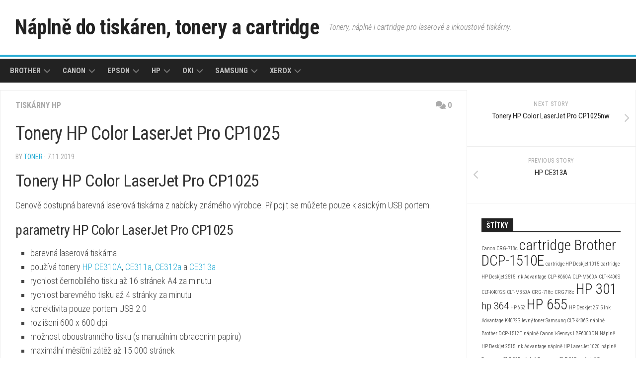

--- FILE ---
content_type: text/html; charset=UTF-8
request_url: https://cartridges.cz/tonery-hp-color-laserjet-pro-cp1025/
body_size: 11210
content:
<!DOCTYPE html> 
<html class="no-js" lang="cs">

<head>
	<meta charset="UTF-8">
	<meta name="viewport" content="width=device-width, initial-scale=1.0">
	<link rel="profile" href="https://gmpg.org/xfn/11">
		<link rel="pingback" href="https://cartridges.cz/xmlrpc.php">
		
	<meta name='robots' content='index, follow, max-image-preview:large, max-snippet:-1, max-video-preview:-1' />
<script>document.documentElement.className = document.documentElement.className.replace("no-js","js");</script>

	<!-- This site is optimized with the Yoast SEO plugin v20.6 - https://yoast.com/wordpress/plugins/seo/ -->
	<title>Tonery HP Color LaserJet Pro CP1025 - Náplně do tiskáren, tonery a cartridge</title>
	<meta name="description" content="Tonery HP Color LaserJet Pro CP1025. Tato barevná laserová tiskárna používá tonery s označením HP CE310A, CE311a, CE312a a CE313a." />
	<link rel="canonical" href="https://cartridges.cz/tonery-hp-color-laserjet-pro-cp1025/" />
	<meta property="og:locale" content="cs_CZ" />
	<meta property="og:type" content="article" />
	<meta property="og:title" content="Tonery HP Color LaserJet Pro CP1025 - Náplně do tiskáren, tonery a cartridge" />
	<meta property="og:description" content="Tonery HP Color LaserJet Pro CP1025. Tato barevná laserová tiskárna používá tonery s označením HP CE310A, CE311a, CE312a a CE313a." />
	<meta property="og:url" content="https://cartridges.cz/tonery-hp-color-laserjet-pro-cp1025/" />
	<meta property="og:site_name" content="Náplně do tiskáren, tonery a cartridge" />
	<meta property="article:published_time" content="2019-11-07T19:10:16+00:00" />
	<meta property="article:modified_time" content="2019-11-07T19:15:20+00:00" />
	<meta property="og:image" content="https://cartridges.cz/wp-content/uploads/2019/11/Tonery-HP-Color-LaserJet-Pro-CP1025.jpg" />
	<meta property="og:image:width" content="1024" />
	<meta property="og:image:height" content="899" />
	<meta property="og:image:type" content="image/jpeg" />
	<meta name="author" content="toner" />
	<meta name="twitter:card" content="summary_large_image" />
	<meta name="twitter:label1" content="Napsal(a)" />
	<meta name="twitter:data1" content="toner" />
	<meta name="twitter:label2" content="Odhadovaná doba čtení" />
	<meta name="twitter:data2" content="1 minuta" />
	<script type="application/ld+json" class="yoast-schema-graph">{"@context":"https://schema.org","@graph":[{"@type":"WebPage","@id":"https://cartridges.cz/tonery-hp-color-laserjet-pro-cp1025/","url":"https://cartridges.cz/tonery-hp-color-laserjet-pro-cp1025/","name":"Tonery HP Color LaserJet Pro CP1025 - Náplně do tiskáren, tonery a cartridge","isPartOf":{"@id":"https://cartridges.cz/#website"},"primaryImageOfPage":{"@id":"https://cartridges.cz/tonery-hp-color-laserjet-pro-cp1025/#primaryimage"},"image":{"@id":"https://cartridges.cz/tonery-hp-color-laserjet-pro-cp1025/#primaryimage"},"thumbnailUrl":"https://cartridges.cz/wp-content/uploads/2019/11/Tonery-HP-Color-LaserJet-Pro-CP1025.jpg","datePublished":"2019-11-07T19:10:16+00:00","dateModified":"2019-11-07T19:15:20+00:00","author":{"@id":"https://cartridges.cz/#/schema/person/04de8653259cfd2d24f9d0126706c137"},"description":"Tonery HP Color LaserJet Pro CP1025. Tato barevná laserová tiskárna používá tonery s označením HP CE310A, CE311a, CE312a a CE313a.","breadcrumb":{"@id":"https://cartridges.cz/tonery-hp-color-laserjet-pro-cp1025/#breadcrumb"},"inLanguage":"cs","potentialAction":[{"@type":"ReadAction","target":["https://cartridges.cz/tonery-hp-color-laserjet-pro-cp1025/"]}]},{"@type":"ImageObject","inLanguage":"cs","@id":"https://cartridges.cz/tonery-hp-color-laserjet-pro-cp1025/#primaryimage","url":"https://cartridges.cz/wp-content/uploads/2019/11/Tonery-HP-Color-LaserJet-Pro-CP1025.jpg","contentUrl":"https://cartridges.cz/wp-content/uploads/2019/11/Tonery-HP-Color-LaserJet-Pro-CP1025.jpg","width":1024,"height":899,"caption":"Tonery HP Color LaserJet Pro CP1025"},{"@type":"BreadcrumbList","@id":"https://cartridges.cz/tonery-hp-color-laserjet-pro-cp1025/#breadcrumb","itemListElement":[{"@type":"ListItem","position":1,"name":"Domů","item":"https://cartridges.cz/"},{"@type":"ListItem","position":2,"name":"Tonery HP Color LaserJet Pro CP1025"}]},{"@type":"WebSite","@id":"https://cartridges.cz/#website","url":"https://cartridges.cz/","name":"Náplně do tiskáren, tonery a cartridge","description":"Tonery, náplně i cartridge pro laserové a inkoustové tiskárny.","potentialAction":[{"@type":"SearchAction","target":{"@type":"EntryPoint","urlTemplate":"https://cartridges.cz/?s={search_term_string}"},"query-input":"required name=search_term_string"}],"inLanguage":"cs"},{"@type":"Person","@id":"https://cartridges.cz/#/schema/person/04de8653259cfd2d24f9d0126706c137","name":"toner","image":{"@type":"ImageObject","inLanguage":"cs","@id":"https://cartridges.cz/#/schema/person/image/","url":"https://secure.gravatar.com/avatar/2aa2baad24958df7726303c58238512c?s=96&d=mm&r=g","contentUrl":"https://secure.gravatar.com/avatar/2aa2baad24958df7726303c58238512c?s=96&d=mm&r=g","caption":"toner"}}]}</script>
	<!-- / Yoast SEO plugin. -->


<link rel='dns-prefetch' href='//fonts.googleapis.com' />
<link rel='dns-prefetch' href='//s.w.org' />
<link rel='dns-prefetch' href='//www.googletagmanager.com' />
<link rel="alternate" type="application/rss+xml" title="Náplně do tiskáren, tonery a cartridge &raquo; RSS zdroj" href="https://cartridges.cz/feed/" />
<link rel="alternate" type="application/rss+xml" title="Náplně do tiskáren, tonery a cartridge &raquo; RSS komentářů" href="https://cartridges.cz/comments/feed/" />
<link rel="alternate" type="application/rss+xml" title="Náplně do tiskáren, tonery a cartridge &raquo; RSS komentářů pro Tonery HP Color LaserJet Pro CP1025" href="https://cartridges.cz/tonery-hp-color-laserjet-pro-cp1025/feed/" />
<script type="text/javascript">
window._wpemojiSettings = {"baseUrl":"https:\/\/s.w.org\/images\/core\/emoji\/14.0.0\/72x72\/","ext":".png","svgUrl":"https:\/\/s.w.org\/images\/core\/emoji\/14.0.0\/svg\/","svgExt":".svg","source":{"concatemoji":"https:\/\/cartridges.cz\/wp-includes\/js\/wp-emoji-release.min.js?ver=6.0.11"}};
/*! This file is auto-generated */
!function(e,a,t){var n,r,o,i=a.createElement("canvas"),p=i.getContext&&i.getContext("2d");function s(e,t){var a=String.fromCharCode,e=(p.clearRect(0,0,i.width,i.height),p.fillText(a.apply(this,e),0,0),i.toDataURL());return p.clearRect(0,0,i.width,i.height),p.fillText(a.apply(this,t),0,0),e===i.toDataURL()}function c(e){var t=a.createElement("script");t.src=e,t.defer=t.type="text/javascript",a.getElementsByTagName("head")[0].appendChild(t)}for(o=Array("flag","emoji"),t.supports={everything:!0,everythingExceptFlag:!0},r=0;r<o.length;r++)t.supports[o[r]]=function(e){if(!p||!p.fillText)return!1;switch(p.textBaseline="top",p.font="600 32px Arial",e){case"flag":return s([127987,65039,8205,9895,65039],[127987,65039,8203,9895,65039])?!1:!s([55356,56826,55356,56819],[55356,56826,8203,55356,56819])&&!s([55356,57332,56128,56423,56128,56418,56128,56421,56128,56430,56128,56423,56128,56447],[55356,57332,8203,56128,56423,8203,56128,56418,8203,56128,56421,8203,56128,56430,8203,56128,56423,8203,56128,56447]);case"emoji":return!s([129777,127995,8205,129778,127999],[129777,127995,8203,129778,127999])}return!1}(o[r]),t.supports.everything=t.supports.everything&&t.supports[o[r]],"flag"!==o[r]&&(t.supports.everythingExceptFlag=t.supports.everythingExceptFlag&&t.supports[o[r]]);t.supports.everythingExceptFlag=t.supports.everythingExceptFlag&&!t.supports.flag,t.DOMReady=!1,t.readyCallback=function(){t.DOMReady=!0},t.supports.everything||(n=function(){t.readyCallback()},a.addEventListener?(a.addEventListener("DOMContentLoaded",n,!1),e.addEventListener("load",n,!1)):(e.attachEvent("onload",n),a.attachEvent("onreadystatechange",function(){"complete"===a.readyState&&t.readyCallback()})),(e=t.source||{}).concatemoji?c(e.concatemoji):e.wpemoji&&e.twemoji&&(c(e.twemoji),c(e.wpemoji)))}(window,document,window._wpemojiSettings);
</script>
<style type="text/css">
img.wp-smiley,
img.emoji {
	display: inline !important;
	border: none !important;
	box-shadow: none !important;
	height: 1em !important;
	width: 1em !important;
	margin: 0 0.07em !important;
	vertical-align: -0.1em !important;
	background: none !important;
	padding: 0 !important;
}
</style>
	<link rel='stylesheet' id='wp-block-library-css'  href='https://cartridges.cz/wp-includes/css/dist/block-library/style.min.css?ver=6.0.11' type='text/css' media='all' />
<style id='global-styles-inline-css' type='text/css'>
body{--wp--preset--color--black: #000000;--wp--preset--color--cyan-bluish-gray: #abb8c3;--wp--preset--color--white: #ffffff;--wp--preset--color--pale-pink: #f78da7;--wp--preset--color--vivid-red: #cf2e2e;--wp--preset--color--luminous-vivid-orange: #ff6900;--wp--preset--color--luminous-vivid-amber: #fcb900;--wp--preset--color--light-green-cyan: #7bdcb5;--wp--preset--color--vivid-green-cyan: #00d084;--wp--preset--color--pale-cyan-blue: #8ed1fc;--wp--preset--color--vivid-cyan-blue: #0693e3;--wp--preset--color--vivid-purple: #9b51e0;--wp--preset--gradient--vivid-cyan-blue-to-vivid-purple: linear-gradient(135deg,rgba(6,147,227,1) 0%,rgb(155,81,224) 100%);--wp--preset--gradient--light-green-cyan-to-vivid-green-cyan: linear-gradient(135deg,rgb(122,220,180) 0%,rgb(0,208,130) 100%);--wp--preset--gradient--luminous-vivid-amber-to-luminous-vivid-orange: linear-gradient(135deg,rgba(252,185,0,1) 0%,rgba(255,105,0,1) 100%);--wp--preset--gradient--luminous-vivid-orange-to-vivid-red: linear-gradient(135deg,rgba(255,105,0,1) 0%,rgb(207,46,46) 100%);--wp--preset--gradient--very-light-gray-to-cyan-bluish-gray: linear-gradient(135deg,rgb(238,238,238) 0%,rgb(169,184,195) 100%);--wp--preset--gradient--cool-to-warm-spectrum: linear-gradient(135deg,rgb(74,234,220) 0%,rgb(151,120,209) 20%,rgb(207,42,186) 40%,rgb(238,44,130) 60%,rgb(251,105,98) 80%,rgb(254,248,76) 100%);--wp--preset--gradient--blush-light-purple: linear-gradient(135deg,rgb(255,206,236) 0%,rgb(152,150,240) 100%);--wp--preset--gradient--blush-bordeaux: linear-gradient(135deg,rgb(254,205,165) 0%,rgb(254,45,45) 50%,rgb(107,0,62) 100%);--wp--preset--gradient--luminous-dusk: linear-gradient(135deg,rgb(255,203,112) 0%,rgb(199,81,192) 50%,rgb(65,88,208) 100%);--wp--preset--gradient--pale-ocean: linear-gradient(135deg,rgb(255,245,203) 0%,rgb(182,227,212) 50%,rgb(51,167,181) 100%);--wp--preset--gradient--electric-grass: linear-gradient(135deg,rgb(202,248,128) 0%,rgb(113,206,126) 100%);--wp--preset--gradient--midnight: linear-gradient(135deg,rgb(2,3,129) 0%,rgb(40,116,252) 100%);--wp--preset--duotone--dark-grayscale: url('#wp-duotone-dark-grayscale');--wp--preset--duotone--grayscale: url('#wp-duotone-grayscale');--wp--preset--duotone--purple-yellow: url('#wp-duotone-purple-yellow');--wp--preset--duotone--blue-red: url('#wp-duotone-blue-red');--wp--preset--duotone--midnight: url('#wp-duotone-midnight');--wp--preset--duotone--magenta-yellow: url('#wp-duotone-magenta-yellow');--wp--preset--duotone--purple-green: url('#wp-duotone-purple-green');--wp--preset--duotone--blue-orange: url('#wp-duotone-blue-orange');--wp--preset--font-size--small: 13px;--wp--preset--font-size--medium: 20px;--wp--preset--font-size--large: 36px;--wp--preset--font-size--x-large: 42px;}.has-black-color{color: var(--wp--preset--color--black) !important;}.has-cyan-bluish-gray-color{color: var(--wp--preset--color--cyan-bluish-gray) !important;}.has-white-color{color: var(--wp--preset--color--white) !important;}.has-pale-pink-color{color: var(--wp--preset--color--pale-pink) !important;}.has-vivid-red-color{color: var(--wp--preset--color--vivid-red) !important;}.has-luminous-vivid-orange-color{color: var(--wp--preset--color--luminous-vivid-orange) !important;}.has-luminous-vivid-amber-color{color: var(--wp--preset--color--luminous-vivid-amber) !important;}.has-light-green-cyan-color{color: var(--wp--preset--color--light-green-cyan) !important;}.has-vivid-green-cyan-color{color: var(--wp--preset--color--vivid-green-cyan) !important;}.has-pale-cyan-blue-color{color: var(--wp--preset--color--pale-cyan-blue) !important;}.has-vivid-cyan-blue-color{color: var(--wp--preset--color--vivid-cyan-blue) !important;}.has-vivid-purple-color{color: var(--wp--preset--color--vivid-purple) !important;}.has-black-background-color{background-color: var(--wp--preset--color--black) !important;}.has-cyan-bluish-gray-background-color{background-color: var(--wp--preset--color--cyan-bluish-gray) !important;}.has-white-background-color{background-color: var(--wp--preset--color--white) !important;}.has-pale-pink-background-color{background-color: var(--wp--preset--color--pale-pink) !important;}.has-vivid-red-background-color{background-color: var(--wp--preset--color--vivid-red) !important;}.has-luminous-vivid-orange-background-color{background-color: var(--wp--preset--color--luminous-vivid-orange) !important;}.has-luminous-vivid-amber-background-color{background-color: var(--wp--preset--color--luminous-vivid-amber) !important;}.has-light-green-cyan-background-color{background-color: var(--wp--preset--color--light-green-cyan) !important;}.has-vivid-green-cyan-background-color{background-color: var(--wp--preset--color--vivid-green-cyan) !important;}.has-pale-cyan-blue-background-color{background-color: var(--wp--preset--color--pale-cyan-blue) !important;}.has-vivid-cyan-blue-background-color{background-color: var(--wp--preset--color--vivid-cyan-blue) !important;}.has-vivid-purple-background-color{background-color: var(--wp--preset--color--vivid-purple) !important;}.has-black-border-color{border-color: var(--wp--preset--color--black) !important;}.has-cyan-bluish-gray-border-color{border-color: var(--wp--preset--color--cyan-bluish-gray) !important;}.has-white-border-color{border-color: var(--wp--preset--color--white) !important;}.has-pale-pink-border-color{border-color: var(--wp--preset--color--pale-pink) !important;}.has-vivid-red-border-color{border-color: var(--wp--preset--color--vivid-red) !important;}.has-luminous-vivid-orange-border-color{border-color: var(--wp--preset--color--luminous-vivid-orange) !important;}.has-luminous-vivid-amber-border-color{border-color: var(--wp--preset--color--luminous-vivid-amber) !important;}.has-light-green-cyan-border-color{border-color: var(--wp--preset--color--light-green-cyan) !important;}.has-vivid-green-cyan-border-color{border-color: var(--wp--preset--color--vivid-green-cyan) !important;}.has-pale-cyan-blue-border-color{border-color: var(--wp--preset--color--pale-cyan-blue) !important;}.has-vivid-cyan-blue-border-color{border-color: var(--wp--preset--color--vivid-cyan-blue) !important;}.has-vivid-purple-border-color{border-color: var(--wp--preset--color--vivid-purple) !important;}.has-vivid-cyan-blue-to-vivid-purple-gradient-background{background: var(--wp--preset--gradient--vivid-cyan-blue-to-vivid-purple) !important;}.has-light-green-cyan-to-vivid-green-cyan-gradient-background{background: var(--wp--preset--gradient--light-green-cyan-to-vivid-green-cyan) !important;}.has-luminous-vivid-amber-to-luminous-vivid-orange-gradient-background{background: var(--wp--preset--gradient--luminous-vivid-amber-to-luminous-vivid-orange) !important;}.has-luminous-vivid-orange-to-vivid-red-gradient-background{background: var(--wp--preset--gradient--luminous-vivid-orange-to-vivid-red) !important;}.has-very-light-gray-to-cyan-bluish-gray-gradient-background{background: var(--wp--preset--gradient--very-light-gray-to-cyan-bluish-gray) !important;}.has-cool-to-warm-spectrum-gradient-background{background: var(--wp--preset--gradient--cool-to-warm-spectrum) !important;}.has-blush-light-purple-gradient-background{background: var(--wp--preset--gradient--blush-light-purple) !important;}.has-blush-bordeaux-gradient-background{background: var(--wp--preset--gradient--blush-bordeaux) !important;}.has-luminous-dusk-gradient-background{background: var(--wp--preset--gradient--luminous-dusk) !important;}.has-pale-ocean-gradient-background{background: var(--wp--preset--gradient--pale-ocean) !important;}.has-electric-grass-gradient-background{background: var(--wp--preset--gradient--electric-grass) !important;}.has-midnight-gradient-background{background: var(--wp--preset--gradient--midnight) !important;}.has-small-font-size{font-size: var(--wp--preset--font-size--small) !important;}.has-medium-font-size{font-size: var(--wp--preset--font-size--medium) !important;}.has-large-font-size{font-size: var(--wp--preset--font-size--large) !important;}.has-x-large-font-size{font-size: var(--wp--preset--font-size--x-large) !important;}
</style>
<link rel='stylesheet' id='kontrast-style-css'  href='https://cartridges.cz/wp-content/themes/kontrast/style.css?ver=6.0.11' type='text/css' media='all' />
<style id='kontrast-style-inline-css' type='text/css'>
body { font-family: "Roboto Condensed", Arial, sans-serif; }

</style>
<link rel='stylesheet' id='kontrast-responsive-css'  href='https://cartridges.cz/wp-content/themes/kontrast/responsive.css?ver=6.0.11' type='text/css' media='all' />
<link rel='stylesheet' id='kontrast-font-awesome-css'  href='https://cartridges.cz/wp-content/themes/kontrast/fonts/all.min.css?ver=6.0.11' type='text/css' media='all' />
<link rel='stylesheet' id='roboto-condensed-css'  href='//fonts.googleapis.com/css?family=Roboto+Condensed%3A400%2C300italic%2C300%2C400italic%2C700&#038;subset=latin%2Clatin-ext&#038;ver=6.0.11' type='text/css' media='all' />
<script type='text/javascript' src='https://cartridges.cz/wp-includes/js/jquery/jquery.min.js?ver=3.6.0' id='jquery-core-js'></script>
<script type='text/javascript' src='https://cartridges.cz/wp-includes/js/jquery/jquery-migrate.min.js?ver=3.3.2' id='jquery-migrate-js'></script>
<script type='text/javascript' src='https://cartridges.cz/wp-content/themes/kontrast/js/jquery.flexslider.min.js?ver=6.0.11' id='kontrast-flexslider-js'></script>
<link rel="https://api.w.org/" href="https://cartridges.cz/wp-json/" /><link rel="alternate" type="application/json" href="https://cartridges.cz/wp-json/wp/v2/posts/6713" /><link rel="EditURI" type="application/rsd+xml" title="RSD" href="https://cartridges.cz/xmlrpc.php?rsd" />
<link rel="wlwmanifest" type="application/wlwmanifest+xml" href="https://cartridges.cz/wp-includes/wlwmanifest.xml" /> 
<meta name="generator" content="WordPress 6.0.11" />
<link rel='shortlink' href='https://cartridges.cz/?p=6713' />
<link rel="alternate" type="application/json+oembed" href="https://cartridges.cz/wp-json/oembed/1.0/embed?url=https%3A%2F%2Fcartridges.cz%2Ftonery-hp-color-laserjet-pro-cp1025%2F" />
<link rel="alternate" type="text/xml+oembed" href="https://cartridges.cz/wp-json/oembed/1.0/embed?url=https%3A%2F%2Fcartridges.cz%2Ftonery-hp-color-laserjet-pro-cp1025%2F&#038;format=xml" />
<meta name="generator" content="Site Kit by Google 1.170.0" /><style id="kirki-inline-styles"></style></head>

<body class="post-template-default single single-post postid-6713 single-format-standard col-2cl full-width light-sidebar">

<svg xmlns="http://www.w3.org/2000/svg" viewBox="0 0 0 0" width="0" height="0" focusable="false" role="none" style="visibility: hidden; position: absolute; left: -9999px; overflow: hidden;" ><defs><filter id="wp-duotone-dark-grayscale"><feColorMatrix color-interpolation-filters="sRGB" type="matrix" values=" .299 .587 .114 0 0 .299 .587 .114 0 0 .299 .587 .114 0 0 .299 .587 .114 0 0 " /><feComponentTransfer color-interpolation-filters="sRGB" ><feFuncR type="table" tableValues="0 0.49803921568627" /><feFuncG type="table" tableValues="0 0.49803921568627" /><feFuncB type="table" tableValues="0 0.49803921568627" /><feFuncA type="table" tableValues="1 1" /></feComponentTransfer><feComposite in2="SourceGraphic" operator="in" /></filter></defs></svg><svg xmlns="http://www.w3.org/2000/svg" viewBox="0 0 0 0" width="0" height="0" focusable="false" role="none" style="visibility: hidden; position: absolute; left: -9999px; overflow: hidden;" ><defs><filter id="wp-duotone-grayscale"><feColorMatrix color-interpolation-filters="sRGB" type="matrix" values=" .299 .587 .114 0 0 .299 .587 .114 0 0 .299 .587 .114 0 0 .299 .587 .114 0 0 " /><feComponentTransfer color-interpolation-filters="sRGB" ><feFuncR type="table" tableValues="0 1" /><feFuncG type="table" tableValues="0 1" /><feFuncB type="table" tableValues="0 1" /><feFuncA type="table" tableValues="1 1" /></feComponentTransfer><feComposite in2="SourceGraphic" operator="in" /></filter></defs></svg><svg xmlns="http://www.w3.org/2000/svg" viewBox="0 0 0 0" width="0" height="0" focusable="false" role="none" style="visibility: hidden; position: absolute; left: -9999px; overflow: hidden;" ><defs><filter id="wp-duotone-purple-yellow"><feColorMatrix color-interpolation-filters="sRGB" type="matrix" values=" .299 .587 .114 0 0 .299 .587 .114 0 0 .299 .587 .114 0 0 .299 .587 .114 0 0 " /><feComponentTransfer color-interpolation-filters="sRGB" ><feFuncR type="table" tableValues="0.54901960784314 0.98823529411765" /><feFuncG type="table" tableValues="0 1" /><feFuncB type="table" tableValues="0.71764705882353 0.25490196078431" /><feFuncA type="table" tableValues="1 1" /></feComponentTransfer><feComposite in2="SourceGraphic" operator="in" /></filter></defs></svg><svg xmlns="http://www.w3.org/2000/svg" viewBox="0 0 0 0" width="0" height="0" focusable="false" role="none" style="visibility: hidden; position: absolute; left: -9999px; overflow: hidden;" ><defs><filter id="wp-duotone-blue-red"><feColorMatrix color-interpolation-filters="sRGB" type="matrix" values=" .299 .587 .114 0 0 .299 .587 .114 0 0 .299 .587 .114 0 0 .299 .587 .114 0 0 " /><feComponentTransfer color-interpolation-filters="sRGB" ><feFuncR type="table" tableValues="0 1" /><feFuncG type="table" tableValues="0 0.27843137254902" /><feFuncB type="table" tableValues="0.5921568627451 0.27843137254902" /><feFuncA type="table" tableValues="1 1" /></feComponentTransfer><feComposite in2="SourceGraphic" operator="in" /></filter></defs></svg><svg xmlns="http://www.w3.org/2000/svg" viewBox="0 0 0 0" width="0" height="0" focusable="false" role="none" style="visibility: hidden; position: absolute; left: -9999px; overflow: hidden;" ><defs><filter id="wp-duotone-midnight"><feColorMatrix color-interpolation-filters="sRGB" type="matrix" values=" .299 .587 .114 0 0 .299 .587 .114 0 0 .299 .587 .114 0 0 .299 .587 .114 0 0 " /><feComponentTransfer color-interpolation-filters="sRGB" ><feFuncR type="table" tableValues="0 0" /><feFuncG type="table" tableValues="0 0.64705882352941" /><feFuncB type="table" tableValues="0 1" /><feFuncA type="table" tableValues="1 1" /></feComponentTransfer><feComposite in2="SourceGraphic" operator="in" /></filter></defs></svg><svg xmlns="http://www.w3.org/2000/svg" viewBox="0 0 0 0" width="0" height="0" focusable="false" role="none" style="visibility: hidden; position: absolute; left: -9999px; overflow: hidden;" ><defs><filter id="wp-duotone-magenta-yellow"><feColorMatrix color-interpolation-filters="sRGB" type="matrix" values=" .299 .587 .114 0 0 .299 .587 .114 0 0 .299 .587 .114 0 0 .299 .587 .114 0 0 " /><feComponentTransfer color-interpolation-filters="sRGB" ><feFuncR type="table" tableValues="0.78039215686275 1" /><feFuncG type="table" tableValues="0 0.94901960784314" /><feFuncB type="table" tableValues="0.35294117647059 0.47058823529412" /><feFuncA type="table" tableValues="1 1" /></feComponentTransfer><feComposite in2="SourceGraphic" operator="in" /></filter></defs></svg><svg xmlns="http://www.w3.org/2000/svg" viewBox="0 0 0 0" width="0" height="0" focusable="false" role="none" style="visibility: hidden; position: absolute; left: -9999px; overflow: hidden;" ><defs><filter id="wp-duotone-purple-green"><feColorMatrix color-interpolation-filters="sRGB" type="matrix" values=" .299 .587 .114 0 0 .299 .587 .114 0 0 .299 .587 .114 0 0 .299 .587 .114 0 0 " /><feComponentTransfer color-interpolation-filters="sRGB" ><feFuncR type="table" tableValues="0.65098039215686 0.40392156862745" /><feFuncG type="table" tableValues="0 1" /><feFuncB type="table" tableValues="0.44705882352941 0.4" /><feFuncA type="table" tableValues="1 1" /></feComponentTransfer><feComposite in2="SourceGraphic" operator="in" /></filter></defs></svg><svg xmlns="http://www.w3.org/2000/svg" viewBox="0 0 0 0" width="0" height="0" focusable="false" role="none" style="visibility: hidden; position: absolute; left: -9999px; overflow: hidden;" ><defs><filter id="wp-duotone-blue-orange"><feColorMatrix color-interpolation-filters="sRGB" type="matrix" values=" .299 .587 .114 0 0 .299 .587 .114 0 0 .299 .587 .114 0 0 .299 .587 .114 0 0 " /><feComponentTransfer color-interpolation-filters="sRGB" ><feFuncR type="table" tableValues="0.098039215686275 1" /><feFuncG type="table" tableValues="0 0.66274509803922" /><feFuncB type="table" tableValues="0.84705882352941 0.41960784313725" /><feFuncA type="table" tableValues="1 1" /></feComponentTransfer><feComposite in2="SourceGraphic" operator="in" /></filter></defs></svg>
<a class="skip-link screen-reader-text" href="#page">Skip to content</a>

<div id="wrapper">

	<header id="header">
		
				
				
				
		<div class="container-inner group">
			
							<div class="group pad">
					<p class="site-title"><a href="https://cartridges.cz/" rel="home">Náplně do tiskáren, tonery a cartridge</a></p>
											<p class="site-description">Tonery, náplně i cartridge pro laserové a inkoustové tiskárny.</p>
														</div>
						
						
							<div id="wrap-nav-header" class="wrap-nav">
							<nav id="nav-header-nav" class="main-navigation nav-menu">
			<button class="menu-toggle" aria-controls="primary-menu" aria-expanded="false">
				<span class="screen-reader-text">Expand Menu</span><div class="menu-toggle-icon"><span></span><span></span><span></span></div>			</button>
			<div class="menu-top-container"><ul id="nav-header" class="menu"><li id="menu-item-242" class="menu-item menu-item-type-taxonomy menu-item-object-category menu-item-has-children menu-item-242"><span class="menu-item-wrapper has-arrow"><a href="https://cartridges.cz/category/brother/">Brother</a><button onClick="alxMediaMenu.toggleItem(this)"><span class="screen-reader-text">Toggle Child Menu</span><svg class="svg-icon" aria-hidden="true" role="img" focusable="false" xmlns="http://www.w3.org/2000/svg" width="14" height="8" viewBox="0 0 20 12"><polygon fill="" fill-rule="evenodd" points="1319.899 365.778 1327.678 358 1329.799 360.121 1319.899 370.021 1310 360.121 1312.121 358" transform="translate(-1310 -358)"></polygon></svg></button></span>
<ul class="sub-menu">
	<li id="menu-item-243" class="menu-item menu-item-type-taxonomy menu-item-object-category menu-item-243"><span class="menu-item-wrapper"><a href="https://cartridges.cz/category/brother/tiskarny-brother/">Tiskárny Brother</a></span></li>
	<li id="menu-item-244" class="menu-item menu-item-type-taxonomy menu-item-object-category menu-item-244"><span class="menu-item-wrapper"><a href="https://cartridges.cz/category/brother/tonery-brother/">Tonery Brother</a></span></li>
</ul>
</li>
<li id="menu-item-459" class="menu-item menu-item-type-taxonomy menu-item-object-category menu-item-has-children menu-item-459"><span class="menu-item-wrapper has-arrow"><a href="https://cartridges.cz/category/canon/">Canon</a><button onClick="alxMediaMenu.toggleItem(this)"><span class="screen-reader-text">Toggle Child Menu</span><svg class="svg-icon" aria-hidden="true" role="img" focusable="false" xmlns="http://www.w3.org/2000/svg" width="14" height="8" viewBox="0 0 20 12"><polygon fill="" fill-rule="evenodd" points="1319.899 365.778 1327.678 358 1329.799 360.121 1319.899 370.021 1310 360.121 1312.121 358" transform="translate(-1310 -358)"></polygon></svg></button></span>
<ul class="sub-menu">
	<li id="menu-item-966" class="menu-item menu-item-type-taxonomy menu-item-object-category menu-item-966"><span class="menu-item-wrapper"><a href="https://cartridges.cz/category/canon/cartridge-canon/">Cartridge Canon</a></span></li>
	<li id="menu-item-466" class="menu-item menu-item-type-taxonomy menu-item-object-category menu-item-466"><span class="menu-item-wrapper"><a href="https://cartridges.cz/category/canon/tiskarny-canon/">Tiskárny Canon</a></span></li>
	<li id="menu-item-460" class="menu-item menu-item-type-taxonomy menu-item-object-category menu-item-460"><span class="menu-item-wrapper"><a href="https://cartridges.cz/category/canon/tonery-canon/">Tonery Canon</a></span></li>
</ul>
</li>
<li id="menu-item-5593" class="menu-item menu-item-type-taxonomy menu-item-object-category menu-item-has-children menu-item-5593"><span class="menu-item-wrapper has-arrow"><a href="https://cartridges.cz/category/epson/">Epson</a><button onClick="alxMediaMenu.toggleItem(this)"><span class="screen-reader-text">Toggle Child Menu</span><svg class="svg-icon" aria-hidden="true" role="img" focusable="false" xmlns="http://www.w3.org/2000/svg" width="14" height="8" viewBox="0 0 20 12"><polygon fill="" fill-rule="evenodd" points="1319.899 365.778 1327.678 358 1329.799 360.121 1319.899 370.021 1310 360.121 1312.121 358" transform="translate(-1310 -358)"></polygon></svg></button></span>
<ul class="sub-menu">
	<li id="menu-item-5594" class="menu-item menu-item-type-taxonomy menu-item-object-category menu-item-5594"><span class="menu-item-wrapper"><a href="https://cartridges.cz/category/epson/cartridge-epson/">Cartridge Epson</a></span></li>
	<li id="menu-item-5624" class="menu-item menu-item-type-taxonomy menu-item-object-category menu-item-5624"><span class="menu-item-wrapper"><a href="https://cartridges.cz/category/epson/tiskarny-epson/">Tiskárny Epson</a></span></li>
</ul>
</li>
<li id="menu-item-173" class="menu-item menu-item-type-taxonomy menu-item-object-category current-post-ancestor menu-item-has-children menu-item-173"><span class="menu-item-wrapper has-arrow"><a href="https://cartridges.cz/category/hp/">HP</a><button onClick="alxMediaMenu.toggleItem(this)"><span class="screen-reader-text">Toggle Child Menu</span><svg class="svg-icon" aria-hidden="true" role="img" focusable="false" xmlns="http://www.w3.org/2000/svg" width="14" height="8" viewBox="0 0 20 12"><polygon fill="" fill-rule="evenodd" points="1319.899 365.778 1327.678 358 1329.799 360.121 1319.899 370.021 1310 360.121 1312.121 358" transform="translate(-1310 -358)"></polygon></svg></button></span>
<ul class="sub-menu">
	<li id="menu-item-866" class="menu-item menu-item-type-taxonomy menu-item-object-category menu-item-866"><span class="menu-item-wrapper"><a href="https://cartridges.cz/category/hp/cartridge-hp/">Cartridge HP</a></span></li>
	<li id="menu-item-174" class="menu-item menu-item-type-taxonomy menu-item-object-category menu-item-174"><span class="menu-item-wrapper"><a href="https://cartridges.cz/category/hp/tonery-hp/">Tonery HP</a></span></li>
	<li id="menu-item-180" class="menu-item menu-item-type-taxonomy menu-item-object-category current-post-ancestor current-menu-parent current-post-parent menu-item-180"><span class="menu-item-wrapper"><a href="https://cartridges.cz/category/hp/tiskarny-hp/"><span class="screen-reader-text">Current Page Parent </span>Tiskárny HP</a></span></li>
</ul>
</li>
<li id="menu-item-4675" class="menu-item menu-item-type-taxonomy menu-item-object-category menu-item-has-children menu-item-4675"><span class="menu-item-wrapper has-arrow"><a href="https://cartridges.cz/category/oki/">Oki</a><button onClick="alxMediaMenu.toggleItem(this)"><span class="screen-reader-text">Toggle Child Menu</span><svg class="svg-icon" aria-hidden="true" role="img" focusable="false" xmlns="http://www.w3.org/2000/svg" width="14" height="8" viewBox="0 0 20 12"><polygon fill="" fill-rule="evenodd" points="1319.899 365.778 1327.678 358 1329.799 360.121 1319.899 370.021 1310 360.121 1312.121 358" transform="translate(-1310 -358)"></polygon></svg></button></span>
<ul class="sub-menu">
	<li id="menu-item-4687" class="menu-item menu-item-type-taxonomy menu-item-object-category menu-item-4687"><span class="menu-item-wrapper"><a href="https://cartridges.cz/category/oki/tiskarny-oki/">Tiskárny OKI</a></span></li>
	<li id="menu-item-4676" class="menu-item menu-item-type-taxonomy menu-item-object-category menu-item-4676"><span class="menu-item-wrapper"><a href="https://cartridges.cz/category/oki/tonery-oki/">Tonery Oki</a></span></li>
</ul>
</li>
<li id="menu-item-6" class="menu-item menu-item-type-taxonomy menu-item-object-category menu-item-has-children menu-item-6"><span class="menu-item-wrapper has-arrow"><a href="https://cartridges.cz/category/samsung/">Samsung</a><button onClick="alxMediaMenu.toggleItem(this)"><span class="screen-reader-text">Toggle Child Menu</span><svg class="svg-icon" aria-hidden="true" role="img" focusable="false" xmlns="http://www.w3.org/2000/svg" width="14" height="8" viewBox="0 0 20 12"><polygon fill="" fill-rule="evenodd" points="1319.899 365.778 1327.678 358 1329.799 360.121 1319.899 370.021 1310 360.121 1312.121 358" transform="translate(-1310 -358)"></polygon></svg></button></span>
<ul class="sub-menu">
	<li id="menu-item-7" class="menu-item menu-item-type-taxonomy menu-item-object-category menu-item-7"><span class="menu-item-wrapper"><a href="https://cartridges.cz/category/samsung/tiskarny-samsung/">Tiskárny Samsung</a></span></li>
	<li id="menu-item-8" class="menu-item menu-item-type-taxonomy menu-item-object-category menu-item-8"><span class="menu-item-wrapper"><a href="https://cartridges.cz/category/samsung/tonery-samsung/">Tonery Samsung</a></span></li>
</ul>
</li>
<li id="menu-item-5260" class="menu-item menu-item-type-taxonomy menu-item-object-category menu-item-has-children menu-item-5260"><span class="menu-item-wrapper has-arrow"><a href="https://cartridges.cz/category/xerox/">Xerox</a><button onClick="alxMediaMenu.toggleItem(this)"><span class="screen-reader-text">Toggle Child Menu</span><svg class="svg-icon" aria-hidden="true" role="img" focusable="false" xmlns="http://www.w3.org/2000/svg" width="14" height="8" viewBox="0 0 20 12"><polygon fill="" fill-rule="evenodd" points="1319.899 365.778 1327.678 358 1329.799 360.121 1319.899 370.021 1310 360.121 1312.121 358" transform="translate(-1310 -358)"></polygon></svg></button></span>
<ul class="sub-menu">
	<li id="menu-item-5261" class="menu-item menu-item-type-taxonomy menu-item-object-category menu-item-5261"><span class="menu-item-wrapper"><a href="https://cartridges.cz/category/xerox/tiskarny-xerox/">Tiskárny Xerox</a></span></li>
	<li id="menu-item-5262" class="menu-item menu-item-type-taxonomy menu-item-object-category menu-item-5262"><span class="menu-item-wrapper"><a href="https://cartridges.cz/category/xerox/tonery-xerox/">Tonery Xerox</a></span></li>
</ul>
</li>
</ul></div>		</nav>
						</div>
						
						
		</div><!--/.container-->
		
	</header><!--/#header-->
	
	<div class="container" id="page">
		<div class="container-inner">			
			<div class="main">
				<div class="main-inner group">
<div class="content">

	<div class="page-title pad group">

			<ul class="meta-single group">
			<li class="category"><a href="https://cartridges.cz/category/hp/tiskarny-hp/" rel="category tag">Tiskárny HP</a></li>
						<li class="comments"><a href="https://cartridges.cz/tonery-hp-color-laserjet-pro-cp1025/#respond"><i class="fas fa-comments"></i>0</a></li>
					</ul>
		
	
</div><!--/.page-title-->
	<div class="pad group">

					<article class="post-6713 post type-post status-publish format-standard has-post-thumbnail hentry category-tiskarny-hp tag-hp-color-laserjet-pro-cp1025 tag-naplne-hp-color-laserjet-pro-cp1025 tag-tonery-hp-color-laserjet-pro-cp1025">
				<div class="post-inner group">

					<h1 class="post-title">Tonery HP Color LaserJet Pro CP1025</h1>
					<p class="post-byline">by <a href="https://cartridges.cz/author/toner/" title="Příspěvky od toner" rel="author">toner</a> &middot; 7.11.2019</p>

					
					<div class="clear"></div>

					<div class="entry ">
						<div class="entry-inner">
							<div class="heureka-affiliate-productselection" data-trixam-positionid="77556" data-trixam-productselection="36339963,36339964" data-trixam-codetype="iframe" data-trixam-linktarget="top"></div>
<div class="heureka-affiliate-productselection" data-trixam-positionid="77557" data-trixam-productselection="36342600,34869378" data-trixam-codetype="iframe" data-trixam-linktarget="top"></div>
<h2>Tonery HP Color LaserJet Pro CP1025</h2>
<p>Cenově dostupná barevná laserová tiskárna z nabídky známého výrobce. Připojit se můžete pouze klasickým USB portem.</p>
<h3>parametry HP Color LaserJet Pro CP1025</h3>
<ul>
<li>barevná laserová tiskárna</li>
<li>používá tonery <a href="https://cartridges.cz/hp-ce310a/">HP CE310A</a>, <a href="https://cartridges.cz/hp-ce311a/">CE311a</a>, <a href="https://cartridges.cz/hp-ce312a/">CE312a</a> a <a href="https://cartridges.cz/hp-ce313a/">CE313a</a></li>
<li>rychlost černobílého tisku až 16 stránek A4 za minutu</li>
<li>rychlost barevného tisku až 4 stránky za minutu</li>
<li>konektivita pouze portem USB 2.0</li>
<li>rozlišení 600 x 600 dpi</li>
<li>možnost oboustranného tisku (s manuálním obracením papíru)</li>
<li>maximální měsíční zátěž až 15.000 stránek</li>
</ul>
<p><img class="alignnone size-medium wp-image-6714" src="https://cartridges.cz/wp-content/uploads/2019/11/Tonery-HP-Color-LaserJet-Pro-CP1025-300x263.jpg" alt="Tonery HP Color LaserJet Pro CP1025" width="300" height="263" srcset="https://cartridges.cz/wp-content/uploads/2019/11/Tonery-HP-Color-LaserJet-Pro-CP1025-300x263.jpg 300w, https://cartridges.cz/wp-content/uploads/2019/11/Tonery-HP-Color-LaserJet-Pro-CP1025-768x674.jpg 768w, https://cartridges.cz/wp-content/uploads/2019/11/Tonery-HP-Color-LaserJet-Pro-CP1025.jpg 1024w" sizes="(max-width: 300px) 100vw, 300px" /><br />
<script async type="text/javascript" src="//serve.affiliate.heureka.cz/js/trixam.min.js"></script></p>
													</div>
												<div class="clear"></div>
					</div><!--/.entry-->

				</div><!--/.post-inner-->
			</article><!--/.post-->
		
		<div class="clear"></div>

		<p class="post-tags"><span>Tags:</span> <a href="https://cartridges.cz/tag/hp-color-laserjet-pro-cp1025/" rel="tag">HP Color LaserJet Pro CP1025</a><a href="https://cartridges.cz/tag/naplne-hp-color-laserjet-pro-cp1025/" rel="tag">náplně HP Color LaserJet Pro CP1025</a><a href="https://cartridges.cz/tag/tonery-hp-color-laserjet-pro-cp1025/" rel="tag">Tonery HP Color LaserJet Pro CP1025</a></p>
		
		
		

<h4 class="heading">
	<i class="fas fa-hand-point-right"></i>You may also like...</h4>

<ul class="related-posts group">
	
		<li class="related post-hover">
		<article class="post-2382 post type-post status-publish format-standard has-post-thumbnail hentry category-tiskarny-canon tag-canon-pixma-mg-8250 tag-inkousty-canon-pixma-mg-8250 tag-mg-8250 tag-naplne-canon-pixma-mg-8250">

			<div class="post-thumbnail">
				<a href="https://cartridges.cz/naplne-canon-pixma-mg-8250/">
											<img width="200" height="140" src="https://cartridges.cz/wp-content/uploads/2018/02/Náplně-CANON-PIXMA-MG-8250.jpg" class="attachment-kontrast-medium size-kontrast-medium wp-post-image" alt="Náplně CANON PIXMA MG 8250" loading="eager" />																								</a>
									<a class="post-comments" href="https://cartridges.cz/naplne-canon-pixma-mg-8250/#respond"><span><i class="fas fa-comments"></i>0</span></a>
							</div><!--/.post-thumbnail-->
			
			<div class="related-inner">
				
				<h4 class="post-title">
					<a href="https://cartridges.cz/naplne-canon-pixma-mg-8250/" rel="bookmark">Náplně CANON PIXMA MG 8250</a>
				</h4><!--/.post-title-->
				
				<div class="post-meta group">
					<p class="post-date">18.2.2018</p>
				</div><!--/.post-meta-->
			
			</div><!--/.related-inner-->

		</article>
	</li><!--/.related-->
		<li class="related post-hover">
		<article class="post-7043 post type-post status-publish format-standard has-post-thumbnail hentry category-tiskarny-hp tag-cartridge-hp-deskjet-plus-6075 tag-hp-deskjet-plus-6075 tag-naplne-hp-deskjet-plus-6075">

			<div class="post-thumbnail">
				<a href="https://cartridges.cz/naplne-hp-deskjet-plus-6075/">
											<img width="250" height="245" src="https://cartridges.cz/wp-content/uploads/2021/05/Naplne-HP-DeskJet-Plus-6075-250x245.jpg" class="attachment-kontrast-medium size-kontrast-medium wp-post-image" alt="Náplně HP DeskJet Plus 6075" loading="eager" />																								</a>
									<a class="post-comments" href="https://cartridges.cz/naplne-hp-deskjet-plus-6075/#respond"><span><i class="fas fa-comments"></i>0</span></a>
							</div><!--/.post-thumbnail-->
			
			<div class="related-inner">
				
				<h4 class="post-title">
					<a href="https://cartridges.cz/naplne-hp-deskjet-plus-6075/" rel="bookmark">Náplně HP DeskJet Plus 6075</a>
				</h4><!--/.post-title-->
				
				<div class="post-meta group">
					<p class="post-date">28.5.2021</p>
				</div><!--/.post-meta-->
			
			</div><!--/.related-inner-->

		</article>
	</li><!--/.related-->
		<li class="related post-hover">
		<article class="post-1438 post type-post status-publish format-standard has-post-thumbnail hentry category-tiskarny-canon tag-canon-pixma-ix6850 tag-cartridge-canon-pixma-ix6850 tag-naplne-canon-pixma-ix6850">

			<div class="post-thumbnail">
				<a href="https://cartridges.cz/naplne-canon-pixma-ix6850/">
											<img width="318" height="159" src="https://cartridges.cz/wp-content/uploads/2017/07/Náplně-Canon-PIXMA-iX6850.jpg" class="attachment-kontrast-medium size-kontrast-medium wp-post-image" alt="Náplně Canon PIXMA iX6850" loading="eager" srcset="https://cartridges.cz/wp-content/uploads/2017/07/Náplně-Canon-PIXMA-iX6850.jpg 318w, https://cartridges.cz/wp-content/uploads/2017/07/Náplně-Canon-PIXMA-iX6850-300x150.jpg 300w" sizes="(max-width: 318px) 100vw, 318px" />																								</a>
									<a class="post-comments" href="https://cartridges.cz/naplne-canon-pixma-ix6850/#comments"><span><i class="fas fa-comments"></i>4</span></a>
							</div><!--/.post-thumbnail-->
			
			<div class="related-inner">
				
				<h4 class="post-title">
					<a href="https://cartridges.cz/naplne-canon-pixma-ix6850/" rel="bookmark">Náplně Canon PIXMA iX6850</a>
				</h4><!--/.post-title-->
				
				<div class="post-meta group">
					<p class="post-date">1.7.2017</p>
				</div><!--/.post-meta-->
			
			</div><!--/.related-inner-->

		</article>
	</li><!--/.related-->
		
</ul><!--/.post-related-->


		
<div id="comments" class="themeform">
	
	
					<!-- comments open, no comments -->
			
		
		<div id="respond" class="comment-respond">
		<h3 id="reply-title" class="comment-reply-title">Napsat komentář <small><a rel="nofollow" id="cancel-comment-reply-link" href="/tonery-hp-color-laserjet-pro-cp1025/#respond" style="display:none;">Zrušit odpověď na komentář</a></small></h3><form action="https://cartridges.cz/wp-comments-post.php" method="post" id="commentform" class="comment-form"><p class="comment-notes"><span id="email-notes">Vaše e-mailová adresa nebude zveřejněna.</span> <span class="required-field-message" aria-hidden="true">Vyžadované informace jsou označeny <span class="required" aria-hidden="true">*</span></span></p><p class="comment-form-comment"><label for="comment">Komentář <span class="required" aria-hidden="true">*</span></label> <textarea id="comment" name="comment" cols="45" rows="8" maxlength="65525" required="required"></textarea></p><p class="comment-form-author"><label for="author">Jméno <span class="required" aria-hidden="true">*</span></label> <input id="author" name="author" type="text" value="" size="30" maxlength="245" required="required" /></p>
<p class="comment-form-email"><label for="email">E-mail <span class="required" aria-hidden="true">*</span></label> <input id="email" name="email" type="text" value="" size="30" maxlength="100" aria-describedby="email-notes" required="required" /></p>
<p class="comment-form-url"><label for="url">Webová stránka</label> <input id="url" name="url" type="text" value="" size="30" maxlength="200" /></p>
<p class="form-submit"><input name="submit" type="submit" id="submit" class="submit" value="Odeslat komentář" /> <input type='hidden' name='comment_post_ID' value='6713' id='comment_post_ID' />
<input type='hidden' name='comment_parent' id='comment_parent' value='0' />
</p><p style="display: none;"><input type="hidden" id="akismet_comment_nonce" name="akismet_comment_nonce" value="1efb4893e1" /></p><p style="display: none !important;" class="akismet-fields-container" data-prefix="ak_"><label>&#916;<textarea name="ak_hp_textarea" cols="45" rows="8" maxlength="100"></textarea></label><input type="hidden" id="ak_js_1" name="ak_js" value="38"/><script>document.getElementById( "ak_js_1" ).setAttribute( "value", ( new Date() ).getTime() );</script></p></form>	</div><!-- #respond -->
	
</div><!--/#comments-->
	</div><!--/.pad-->

</div><!--/.content-->


	<div class="sidebar s1 ">
		
		<a class="sidebar-toggle" title="Expand Sidebar"><i class="fa icon-sidebar-toggle"></i></a>
		
		<div class="sidebar-content">
			
				<ul class="post-nav group">
		<li class="next"><a href="https://cartridges.cz/tonery-hp-color-laserjet-pro-cp1025nw/" rel="next"><i class="fas fa-chevron-right"></i><strong>Next story</strong> <span>Tonery HP Color LaserJet Pro CP1025nw</span></a></li>
		<li class="previous"><a href="https://cartridges.cz/hp-ce313a/" rel="prev"><i class="fas fa-chevron-left"></i><strong>Previous story</strong> <span>HP CE313A</span></a></li>
	</ul>
			
						
			<div id="tag_cloud-2" class="widget widget_tag_cloud"><h3 class="group"><span>Štítky</span></h3><div class="tagcloud"><a href="https://cartridges.cz/tag/canon-crg-718c/" class="tag-cloud-link tag-link-267 tag-link-position-1" style="font-size: 8pt;" aria-label="Canon CRG-718c (2 položky)">Canon CRG-718c</a>
<a href="https://cartridges.cz/tag/cartridge-brother-dcp-1510e/" class="tag-cloud-link tag-link-1809 tag-link-position-2" style="font-size: 22pt;" aria-label="cartridge Brother DCP-1510E (4 položky)">cartridge Brother DCP-1510E</a>
<a href="https://cartridges.cz/tag/cartridge-hp-deskjet-1015/" class="tag-cloud-link tag-link-447 tag-link-position-3" style="font-size: 8pt;" aria-label="cartridge HP Deskjet 1015 (2 položky)">cartridge HP Deskjet 1015</a>
<a href="https://cartridges.cz/tag/cartridge-hp-deskjet-2515-ink-advantage/" class="tag-cloud-link tag-link-435 tag-link-position-4" style="font-size: 8pt;" aria-label="cartridge HP Deskjet 2515 Ink Advantage (2 položky)">cartridge HP Deskjet 2515 Ink Advantage</a>
<a href="https://cartridges.cz/tag/clp-k660a/" class="tag-cloud-link tag-link-339 tag-link-position-5" style="font-size: 8pt;" aria-label="CLP-K660A (2 položky)">CLP-K660A</a>
<a href="https://cartridges.cz/tag/clp-m660a/" class="tag-cloud-link tag-link-341 tag-link-position-6" style="font-size: 8pt;" aria-label="CLP-M660A (2 položky)">CLP-M660A</a>
<a href="https://cartridges.cz/tag/clt-k406s/" class="tag-cloud-link tag-link-473 tag-link-position-7" style="font-size: 8pt;" aria-label="CLT-K406S (2 položky)">CLT-K406S</a>
<a href="https://cartridges.cz/tag/clt-k4072s/" class="tag-cloud-link tag-link-213 tag-link-position-8" style="font-size: 8pt;" aria-label="CLT-K4072S (2 položky)">CLT-K4072S</a>
<a href="https://cartridges.cz/tag/clt-m350a/" class="tag-cloud-link tag-link-332 tag-link-position-9" style="font-size: 8pt;" aria-label="CLT-M350A (2 položky)">CLT-M350A</a>
<a href="https://cartridges.cz/tag/crg-718c/" class="tag-cloud-link tag-link-268 tag-link-position-10" style="font-size: 8pt;" aria-label="CRG-718c (2 položky)">CRG-718c</a>
<a href="https://cartridges.cz/tag/crg718c/" class="tag-cloud-link tag-link-269 tag-link-position-11" style="font-size: 8pt;" aria-label="CRG718c (2 položky)">CRG718c</a>
<a href="https://cartridges.cz/tag/hp-301/" class="tag-cloud-link tag-link-713 tag-link-position-12" style="font-size: 22pt;" aria-label="HP 301 (4 položky)">HP 301</a>
<a href="https://cartridges.cz/tag/hp-364/" class="tag-cloud-link tag-link-868 tag-link-position-13" style="font-size: 15.636363636364pt;" aria-label="hp 364 (3 položky)">hp 364</a>
<a href="https://cartridges.cz/tag/hp-652/" class="tag-cloud-link tag-link-355 tag-link-position-14" style="font-size: 8pt;" aria-label="HP 652 (2 položky)">HP 652</a>
<a href="https://cartridges.cz/tag/hp-655/" class="tag-cloud-link tag-link-600 tag-link-position-15" style="font-size: 22pt;" aria-label="HP 655 (4 položky)">HP 655</a>
<a href="https://cartridges.cz/tag/hp-deskjet-2515-ink-advantage/" class="tag-cloud-link tag-link-434 tag-link-position-16" style="font-size: 8pt;" aria-label="HP Deskjet 2515 Ink Advantage (2 položky)">HP Deskjet 2515 Ink Advantage</a>
<a href="https://cartridges.cz/tag/k4072s/" class="tag-cloud-link tag-link-214 tag-link-position-17" style="font-size: 8pt;" aria-label="K4072S (2 položky)">K4072S</a>
<a href="https://cartridges.cz/tag/levny-toner-samsung-clt-k406s/" class="tag-cloud-link tag-link-475 tag-link-position-18" style="font-size: 8pt;" aria-label="levný toner Samsung CLT-K406S (2 položky)">levný toner Samsung CLT-K406S</a>
<a href="https://cartridges.cz/tag/naplne-brother-dcp-1512e/" class="tag-cloud-link tag-link-132 tag-link-position-19" style="font-size: 8pt;" aria-label="náplně Brother DCP-1512E (2 položky)">náplně Brother DCP-1512E</a>
<a href="https://cartridges.cz/tag/naplne-canon-i-sensys-lbp6300dn/" class="tag-cloud-link tag-link-301 tag-link-position-20" style="font-size: 8pt;" aria-label="náplně Canon i-Sensys LBP6300DN (2 položky)">náplně Canon i-Sensys LBP6300DN</a>
<a href="https://cartridges.cz/tag/naplne-hp-deskjet-2515-ink-advantage/" class="tag-cloud-link tag-link-433 tag-link-position-21" style="font-size: 8pt;" aria-label="Náplně HP Deskjet 2515 Ink Advantage (2 položky)">Náplně HP Deskjet 2515 Ink Advantage</a>
<a href="https://cartridges.cz/tag/naplne-hp-laserjet-1020/" class="tag-cloud-link tag-link-104 tag-link-position-22" style="font-size: 8pt;" aria-label="náplně HP LaserJet 1020 (2 položky)">náplně HP LaserJet 1020</a>
<a href="https://cartridges.cz/tag/naplne-samsung-clp-365/" class="tag-cloud-link tag-link-488 tag-link-position-23" style="font-size: 8pt;" aria-label="náplně Samsung CLP-365 (2 položky)">náplně Samsung CLP-365</a>
<a href="https://cartridges.cz/tag/naplne-samsung-clp-365w/" class="tag-cloud-link tag-link-491 tag-link-position-24" style="font-size: 8pt;" aria-label="náplně Samsung CLP-365w (2 položky)">náplně Samsung CLP-365w</a>
<a href="https://cartridges.cz/tag/naplne-samsung-ml-2165/" class="tag-cloud-link tag-link-72 tag-link-position-25" style="font-size: 8pt;" aria-label="náplně Samsung ML-2165 (2 položky)">náplně Samsung ML-2165</a>
<a href="https://cartridges.cz/tag/naplne-samsung-ml-2950/" class="tag-cloud-link tag-link-626 tag-link-position-26" style="font-size: 8pt;" aria-label="náplně Samsung ML-2950 (2 položky)">náplně Samsung ML-2950</a>
<a href="https://cartridges.cz/tag/naplne-samsung-sl-c410w/" class="tag-cloud-link tag-link-509 tag-link-position-27" style="font-size: 8pt;" aria-label="náplně Samsung SL-C410W (2 položky)">náplně Samsung SL-C410W</a>
<a href="https://cartridges.cz/tag/naplne-samsung-sl-c460fw/" class="tag-cloud-link tag-link-515 tag-link-position-28" style="font-size: 8pt;" aria-label="náplně Samsung SL-C460FW (2 položky)">náplně Samsung SL-C460FW</a>
<a href="https://cartridges.cz/tag/samsung-clp-365/" class="tag-cloud-link tag-link-487 tag-link-position-29" style="font-size: 8pt;" aria-label="Samsung CLP-365 (2 položky)">Samsung CLP-365</a>
<a href="https://cartridges.cz/tag/samsung-clp-365w/" class="tag-cloud-link tag-link-490 tag-link-position-30" style="font-size: 8pt;" aria-label="Samsung CLP-365w (2 položky)">Samsung CLP-365w</a>
<a href="https://cartridges.cz/tag/samsung-clp-k660a/" class="tag-cloud-link tag-link-338 tag-link-position-31" style="font-size: 8pt;" aria-label="Samsung CLP-K660A (2 položky)">Samsung CLP-K660A</a>
<a href="https://cartridges.cz/tag/samsung-clp-m660a/" class="tag-cloud-link tag-link-340 tag-link-position-32" style="font-size: 8pt;" aria-label="Samsung CLP-M660A (2 položky)">Samsung CLP-M660A</a>
<a href="https://cartridges.cz/tag/samsung-clt-k406s/" class="tag-cloud-link tag-link-472 tag-link-position-33" style="font-size: 8pt;" aria-label="Samsung CLT-K406S (2 položky)">Samsung CLT-K406S</a>
<a href="https://cartridges.cz/tag/samsung-clt-k4072s/" class="tag-cloud-link tag-link-212 tag-link-position-34" style="font-size: 8pt;" aria-label="Samsung CLT-K4072S (2 položky)">Samsung CLT-K4072S</a>
<a href="https://cartridges.cz/tag/samsung-clt-m350a/" class="tag-cloud-link tag-link-331 tag-link-position-35" style="font-size: 8pt;" aria-label="Samsung CLT-M350A (2 položky)">Samsung CLT-M350A</a>
<a href="https://cartridges.cz/tag/samsung-sl-c410w/" class="tag-cloud-link tag-link-508 tag-link-position-36" style="font-size: 8pt;" aria-label="Samsung SL-C410W (2 položky)">Samsung SL-C410W</a>
<a href="https://cartridges.cz/tag/samsung-sl-c460fw/" class="tag-cloud-link tag-link-514 tag-link-position-37" style="font-size: 8pt;" aria-label="Samsung SL-C460FW (2 položky)">Samsung SL-C460FW</a>
<a href="https://cartridges.cz/tag/toner-canon-i-sensys-lbp6300dn/" class="tag-cloud-link tag-link-300 tag-link-position-38" style="font-size: 8pt;" aria-label="Toner Canon i-Sensys LBP6300DN (2 položky)">Toner Canon i-Sensys LBP6300DN</a>
<a href="https://cartridges.cz/tag/toner-clt-k406s/" class="tag-cloud-link tag-link-474 tag-link-position-39" style="font-size: 8pt;" aria-label="toner CLT-K406S (2 položky)">toner CLT-K406S</a>
<a href="https://cartridges.cz/tag/toner-hp-laserjet-1020/" class="tag-cloud-link tag-link-103 tag-link-position-40" style="font-size: 8pt;" aria-label="Toner HP LaserJet 1020 (2 položky)">Toner HP LaserJet 1020</a>
<a href="https://cartridges.cz/tag/toner-samsung-clp-610/" class="tag-cloud-link tag-link-342 tag-link-position-41" style="font-size: 8pt;" aria-label="Toner Samsung CLP-610 (2 položky)">Toner Samsung CLP-610</a>
<a href="https://cartridges.cz/tag/toner-samsung-ml-2165/" class="tag-cloud-link tag-link-71 tag-link-position-42" style="font-size: 8pt;" aria-label="Toner Samsung ML-2165 (2 položky)">Toner Samsung ML-2165</a>
<a href="https://cartridges.cz/tag/toner-samsung-ml-2950/" class="tag-cloud-link tag-link-625 tag-link-position-43" style="font-size: 8pt;" aria-label="Toner Samsung ML-2950 (2 položky)">Toner Samsung ML-2950</a>
<a href="https://cartridges.cz/tag/tonery-samsung-clp-365/" class="tag-cloud-link tag-link-486 tag-link-position-44" style="font-size: 8pt;" aria-label="Tonery Samsung CLP-365 (2 položky)">Tonery Samsung CLP-365</a>
<a href="https://cartridges.cz/tag/tonery-samsung-sl-c410w/" class="tag-cloud-link tag-link-507 tag-link-position-45" style="font-size: 8pt;" aria-label="Tonery Samsung SL-C410W (2 položky)">Tonery Samsung SL-C410W</a></div>
</div><div id="search-5" class="widget widget_search"><h3 class="group"><span>hledej</span></h3><form method="get" class="searchform themeform" action="https://cartridges.cz/">
	<div>
		<input type="text" class="search" name="s" onblur="if(this.value=='')this.value='To search type and hit enter';" onfocus="if(this.value=='To search type and hit enter')this.value='';" value="To search type and hit enter" />
	</div>
</form></div><div id="rss-2" class="widget widget_rss"><h3 class="group"><span><a class="rsswidget rss-widget-feed" href="http://eublog.cz/feed"><img class="rss-widget-icon" style="border:0" width="14" height="14" src="https://cartridges.cz/wp-includes/images/rss.png" alt="RSS" /></a> <a class="rsswidget rss-widget-title" href="https://eublog.cz/">News</a></span></h3><ul><li><a class='rsswidget' href='https://eublog.cz/oklahoma-city/'>Oklahoma City</a> <span class="rss-date">27.5.2025</span></li><li><a class='rsswidget' href='https://eublog.cz/tokio/'>Tokio</a> <span class="rss-date">25.5.2025</span></li><li><a class='rsswidget' href='https://eublog.cz/yokohama/'>Yokohama</a> <span class="rss-date">24.5.2025</span></li><li><a class='rsswidget' href='https://eublog.cz/osaka/'>Osaka</a> <span class="rss-date">24.5.2025</span></li><li><a class='rsswidget' href='https://eublog.cz/nagoya/'>Nagoya</a> <span class="rss-date">23.5.2025</span></li><li><a class='rsswidget' href='https://eublog.cz/sapporo/'>Sapporo</a> <span class="rss-date">20.5.2025</span></li><li><a class='rsswidget' href='https://eublog.cz/fukuoka/'>Fukuoka</a> <span class="rss-date">18.5.2025</span></li><li><a class='rsswidget' href='https://eublog.cz/kawasaki-kanagawa/'>Kawasaki (Kanagawa)</a> <span class="rss-date">17.5.2025</span></li><li><a class='rsswidget' href='https://eublog.cz/kobe/'>Kobe</a> <span class="rss-date">16.5.2025</span></li><li><a class='rsswidget' href='https://eublog.cz/kyoto/'>Kyoto</a> <span class="rss-date">13.5.2025</span></li></ul></div><div id="rss-3" class="widget widget_rss"><h3 class="group"><span><a class="rsswidget rss-widget-feed" href="https://technischefakten.de/feed"><img class="rss-widget-icon" style="border:0" width="14" height="14" src="https://cartridges.cz/wp-includes/images/rss.png" alt="RSS" /></a> <a class="rsswidget rss-widget-title" href="https://technischefakten.de/">Technische Parameter</a></span></h3><ul><li><a class='rsswidget' href='https://technischefakten.de/ducati-98/'>Ducati 98</a></li><li><a class='rsswidget' href='https://technischefakten.de/ducati-scrambler/'>Ducati Scrambler</a></li><li><a class='rsswidget' href='https://technischefakten.de/ducati-desertx/'>Ducati DesertX</a></li><li><a class='rsswidget' href='https://technischefakten.de/ducati-multistrada-1200/'>Ducati Multistrada 1200</a></li><li><a class='rsswidget' href='https://technischefakten.de/ducati-supersport/'>Ducati Supersport</a></li></ul></div>			
		</div><!--/.sidebar-content-->
		
	</div><!--/.sidebar-->

		

				</div><!--/.main-inner-->
			</div><!--/.main-->
		</div><!--/.container-inner-->
	</div><!--/.container-->

	<footer id="footer">

		
		
		
		
		<div class="container" id="footer-bottom">
			<div class="container-inner">

				<a id="back-to-top" href="#"><i class="fas fa-angle-up"></i></a>

				<div class="pad group">

					<div class="grid one-half">

						<div id="copyright">
															<p>Náplně do tiskáren, tonery a cartridge &copy; 2026. All Rights Reserved.</p>
													</div><!--/#copyright-->

												<div id="credit">
							<p>Powered by <a href="http://wordpress.org" rel="nofollow">WordPress</a>. Theme by <a href="http://alx.media" rel="nofollow">Alx</a>.</p>
						</div><!--/#credit-->
						
					</div>

					<div class="grid one-half last">
																								</div>

				</div><!--/.pad-->

			</div><!--/.container-inner-->
		</div><!--/.container-->

	</footer><!--/#footer-->

</div><!--/#wrapper-->

<script type='text/javascript' src='https://cartridges.cz/wp-content/themes/kontrast/js/jquery.fitvids.js?ver=6.0.11' id='kontrast-fitvids-js'></script>
<script type='text/javascript' src='https://cartridges.cz/wp-content/themes/kontrast/js/scripts.js?ver=6.0.11' id='kontrast-scripts-js'></script>
<script type='text/javascript' src='https://cartridges.cz/wp-includes/js/comment-reply.min.js?ver=6.0.11' id='comment-reply-js'></script>
<script type='text/javascript' src='https://cartridges.cz/wp-content/themes/kontrast/js/nav.js?ver=1692797635' id='kontrast-nav-script-js'></script>
<script defer type='text/javascript' src='https://cartridges.cz/wp-content/plugins/akismet/_inc/akismet-frontend.js?ver=1763005543' id='akismet-frontend-js'></script>
	<script>
	/(trident|msie)/i.test(navigator.userAgent)&&document.getElementById&&window.addEventListener&&window.addEventListener("hashchange",function(){var t,e=location.hash.substring(1);/^[A-z0-9_-]+$/.test(e)&&(t=document.getElementById(e))&&(/^(?:a|select|input|button|textarea)$/i.test(t.tagName)||(t.tabIndex=-1),t.focus())},!1);
	</script>
	</body>
</html>
